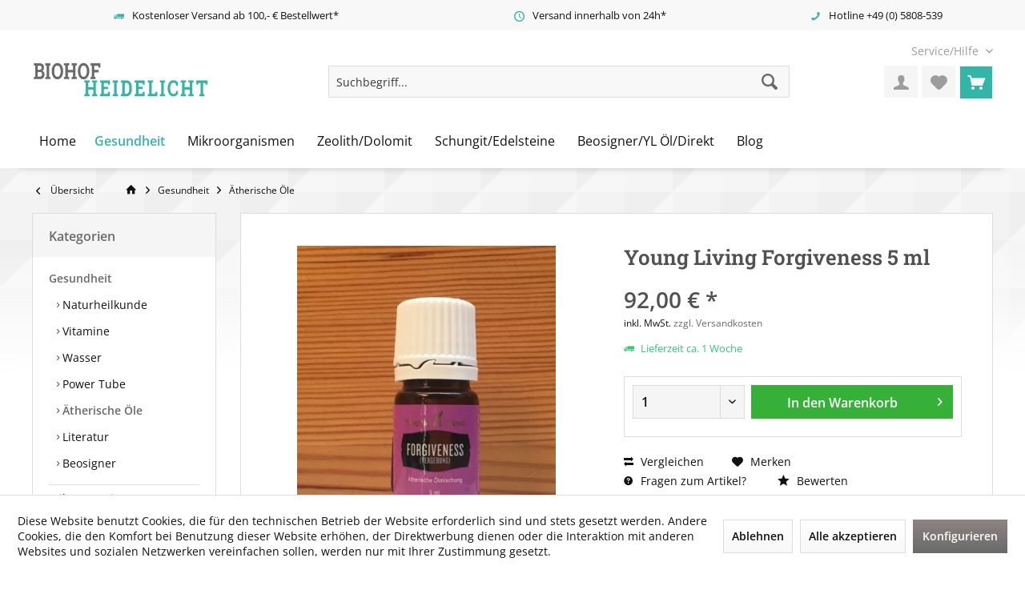

--- FILE ---
content_type: text/html; charset=UTF-8
request_url: https://www.biohof-heidelicht.de/gesundheit/aetherische-oele/125/young-living-forgiveness-5-ml
body_size: 15245
content:
<!DOCTYPE html> <html class="no-js" lang="de" itemscope="itemscope" itemtype="https://schema.org/WebPage"> <head> <meta charset="utf-8"> <meta name="author" content="" /> <meta name="robots" content="index,follow" /> <meta name="revisit-after" content="15 days" /> <meta name="keywords" content="Young Living, ätherisches Öl, Forgiveness, emotionale Blockaden" /> <meta name="description" content="Forgiveness ist eine besondere Zusammensetzung von ätherischen Ölen, die es uns leichter machen, schmerzhafte Erinnerungen loszulassen, über emotiona…" /> <meta property="og:type" content="product" /> <meta property="og:site_name" content="Biohof Heidelicht - Onlineshop" /> <meta property="og:url" content="https://www.biohof-heidelicht.de/gesundheit/aetherische-oele/125/young-living-forgiveness-5-ml" /> <meta property="og:title" content="Young Living Forgiveness 5 ml" /> <meta property="og:description" content="Young Living&amp;nbsp;Forgiveness 5 ml ätherische Ölmischung Forgiveness ist eine besondere Zusammensetzung von ätherischen Ölen, die es uns…" /> <meta property="og:image" content="https://www.biohof-heidelicht.de/media/image/b9/07/69/Forgiveness-5ml.jpg" /> <meta property="product:brand" content="Biohof Heidelicht" /> <meta property="product:price" content="92,00" /> <meta property="product:product_link" content="https://www.biohof-heidelicht.de/gesundheit/aetherische-oele/125/young-living-forgiveness-5-ml" /> <meta name="twitter:card" content="product" /> <meta name="twitter:site" content="Biohof Heidelicht - Onlineshop" /> <meta name="twitter:title" content="Young Living Forgiveness 5 ml" /> <meta name="twitter:description" content="Young Living&amp;nbsp;Forgiveness 5 ml ätherische Ölmischung Forgiveness ist eine besondere Zusammensetzung von ätherischen Ölen, die es uns…" /> <meta name="twitter:image" content="https://www.biohof-heidelicht.de/media/image/b9/07/69/Forgiveness-5ml.jpg" /> <meta itemprop="copyrightHolder" content="Biohof Heidelicht - Onlineshop" /> <meta itemprop="copyrightYear" content="2014" /> <meta itemprop="isFamilyFriendly" content="True" /> <meta itemprop="image" content="https://www.biohof-heidelicht.de/media/image/bb/ce/ff/logo.jpg" /> <meta name="viewport" content="width=device-width, initial-scale=1.0"> <meta name="mobile-web-app-capable" content="yes"> <meta name="apple-mobile-web-app-title" content="Biohof Heidelicht - Onlineshop"> <meta name="apple-mobile-web-app-capable" content="yes"> <meta name="apple-mobile-web-app-status-bar-style" content="default"> <link rel="apple-touch-icon-precomposed" href="/custom/plugins/TcinnBathTheme/Resources/Themes/Frontend/BathTheme/frontend/_public/src/img/_bath/favicon.png"> <link rel="shortcut icon" href="/custom/plugins/TcinnBathTheme/Resources/Themes/Frontend/BathTheme/frontend/_public/src/img/_bath/favicon.png"> <meta name="msapplication-navbutton-color" content="#6a6a6a" /> <meta name="application-name" content="Biohof Heidelicht - Onlineshop" /> <meta name="msapplication-starturl" content="https://www.biohof-heidelicht.de/" /> <meta name="msapplication-window" content="width=1024;height=768" /> <meta name="msapplication-TileImage" content="/custom/plugins/TcinnBathTheme/Resources/Themes/Frontend/BathTheme/frontend/_public/src/img/_bath/favicon.png"> <meta name="msapplication-TileColor" content="#6a6a6a"> <meta name="theme-color" content="#6a6a6a" /> <link rel="canonical" href="https://www.biohof-heidelicht.de/gesundheit/aetherische-oele/125/young-living-forgiveness-5-ml" /> <title itemprop="name">Young Living Forgiveness 5 ml | Ätherische Öle | Gesundheit | Biohof Heidelicht - Onlineshop</title> <link href="/web/cache/1703858666_63a9d5372a719a9dd165b0e5f1b16486.css" media="all" rel="stylesheet" type="text/css" /> </head> <body class="is--ctl-detail is--act-index tcinntheme themeware-bath layout-fullwidth-boxed gwfont2 headtyp-3 header-3 no-sticky" > <div data-paypalUnifiedMetaDataContainer="true" data-paypalUnifiedRestoreOrderNumberUrl="https://www.biohof-heidelicht.de/widgets/PaypalUnifiedOrderNumber/restoreOrderNumber" class="is--hidden"> </div> <div class="page-wrap"> <noscript class="noscript-main"> <div class="alert is--warning"> <div class="alert--icon"> <i class="icon--element icon--warning"></i> </div> <div class="alert--content"> Um Biohof&#x20;Heidelicht&#x20;-&#x20;Onlineshop in vollem Umfang nutzen zu k&ouml;nnen, empfehlen wir Ihnen Javascript in Ihrem Browser zu aktiveren. </div> </div> </noscript> <header class="header-main mobil-usp"> <div class="topbar--features"> <div> <div class="feature-1 b280 b478 b767 b1023 b1259"><i class="icon--truck"></i><span>Kostenloser Versand ab 100,- € Bestellwert*</span></div> <div class="feature-2 b767 b1023 b1259"><i class="icon--clock"></i><span>Versand innerhalb von 24h*</span></div> <div class="feature-4 b1259"><i class="icon--phone"></i><span>Hotline +49 (0) 5808-539</span></div> </div> </div> <div class="topbar top-bar no-link-text"> <div class="top-bar--navigation" role="menubar"> <div class="navigation--entry entry--service has--drop-down" role="menuitem" aria-haspopup="true" data-drop-down-menu="true"> <span class="service--display">Service/Hilfe</span> <ul class="service--list is--rounded" role="menu"> <li class="service--entry" role="menuitem"> <a class="service--link" href="javascript:openCookieConsentManager()" title="Cookie-Einstellungen" > Cookie-Einstellungen </a> </li> <li class="service--entry" role="menuitem"> <a class="service--link" href="https://www.biohof-heidelicht.de/registerFC/index/sValidation/H" title="Händler-Login" > Händler-Login </a> </li> <li class="service--entry" role="menuitem"> <a class="service--link" href="https://www.biohof-heidelicht.de/rechtliche-vorabinformationen" title="Rechtliche Vorabinformationen" > Rechtliche Vorabinformationen </a> </li> <li class="service--entry" role="menuitem"> <a class="service--link" href="https://www.biohof-heidelicht.de/ueber-uns" title="Über uns" > Über uns </a> </li> <li class="service--entry" role="menuitem"> <a class="service--link" href="https://www.biohof-heidelicht.de/hilfe-beratung-support" title="Hilfe, Beratung &amp; Support" > Hilfe, Beratung & Support </a> </li> <li class="service--entry" role="menuitem"> <a class="service--link" href="https://www.biohof-heidelicht.de/kontaktformular" title="Kontakt" target="_self"> Kontakt </a> </li> <li class="service--entry" role="menuitem"> <a class="service--link" href="https://www.biohof-heidelicht.de/versand-und-zahlungsbedingungen" title="Versand und Zahlungsbedingungen" > Versand und Zahlungsbedingungen </a> </li> <li class="service--entry" role="menuitem"> <a class="service--link" href="https://www.biohof-heidelicht.de/widerrufsrecht" title="Widerrufsrecht" > Widerrufsrecht </a> </li> <li class="service--entry" role="menuitem"> <a class="service--link" href="https://www.biohof-heidelicht.de/datenschutz" title="Datenschutz" > Datenschutz </a> </li> <li class="service--entry" role="menuitem"> <a class="service--link" href="https://www.biohof-heidelicht.de/agb" title="AGB" > AGB </a> </li> <li class="service--entry" role="menuitem"> <a class="service--link" href="https://www.biohof-heidelicht.de/impressum-und-rechtliches" title="Impressum und Rechtliches" > Impressum und Rechtliches </a> </li> </ul> </div> </div> <div class="header-container"> <div class="header-logo-and-suche"> <div class="logo hover-typ-1" role="banner"> <a class="logo--link" href="https://www.biohof-heidelicht.de/" title="Biohof Heidelicht - Onlineshop - zur Startseite wechseln"> <picture> <source srcset="https://www.biohof-heidelicht.de/media/image/bb/ce/ff/logo.jpg" media="(min-width: 78.75em)"> <source srcset="https://www.biohof-heidelicht.de/media/image/bb/ce/ff/logo.jpg" media="(min-width: 64em)"> <source srcset="https://www.biohof-heidelicht.de/media/image/bb/ce/ff/logo.jpg" media="(min-width: 48em)"> <img srcset="https://www.biohof-heidelicht.de/media/image/bb/ce/ff/logo.jpg" alt="Biohof Heidelicht - Onlineshop - zur Startseite wechseln" title="Biohof Heidelicht - Onlineshop - zur Startseite wechseln"/> </picture> </a> </div> </div> <div id="header--searchform" data-search="true" aria-haspopup="true"> <form action="/search" method="get" class="main-search--form"> <input type="search" name="sSearch" class="main-search--field" autocomplete="off" autocapitalize="off" placeholder="Suchbegriff..." maxlength="30" /> <button type="submit" class="main-search--button"> <i class="icon--search"></i> <span class="main-search--text"></span> </button> <div class="form--ajax-loader">&nbsp;</div> </form> <div class="main-search--results"></div> </div> <div class="notepad-and-cart top-bar--navigation"> <div class="navigation--entry entry--cart" role="menuitem"> <a class="is--icon-left cart--link titletooltip" href="https://www.biohof-heidelicht.de/checkout/cart" title="Warenkorb"> <i class="icon--basket"></i> <span class="cart--display"> Warenkorb </span> <span class="badge is--minimal cart--quantity is--hidden">0</span> </a> <div class="ajax-loader">&nbsp;</div> </div> <div class="navigation--entry entry--notepad" role="menuitem"> <a href="https://www.biohof-heidelicht.de/note" title="Merkzettel"> <i class="icon--heart"></i> <span class="notepad--name"> Merkzettel </span> </a> </div> <div id="useraccountmenu" title="Kundenkonto" class="navigation--entry account-dropdown has--drop-down" role="menuitem" data-offcanvas="true" data-offcanvasselector=".account-dropdown-container"> <span class="account--display"> <i class="icon--account"></i> <span class="name--account">Mein Konto</span> </span> <div class="account-dropdown-container"> <div class="entry--close-off-canvas"> <a href="#close-account-menu" class="account--close-off-canvas" title="Menü schließen"> Menü schließen <i class="icon--arrow-right"></i> </a> </div> <span>Kundenkonto</span> <a href="https://www.biohof-heidelicht.de/account" title="Mein Konto" class="anmelden--button btn is--primary service--link">Anmelden</a> <div class="registrieren-container">oder <a href="https://www.biohof-heidelicht.de/account" title="Mein Konto" class="service--link">registrieren</a></div> <div class="infotext-container">Nach der Anmeldung, können Sie hier auf Ihren Kundenbereich zugreifen.</div> </div> </div> <div class="navigation--entry entry--compare is--hidden" role="menuitem" aria-haspopup="true" data-drop-down-menu="true"> <div> </div> </div> </div> <div class="navigation--entry entry--menu-left" role="menuitem"> <a class="entry--link entry--trigger is--icon-left" href="#offcanvas--left" data-offcanvas="true" data-offCanvasSelector=".sidebar-main"> <i class="icon--menu"></i> <span class="menu--name">Menü</span> </a> </div> </div> </div> <div class="headbar"> <nav class="navigation-main hide-kategorie-button hover-typ-2 font-family-primary" data-tc-menu-headline="false" data-tc-menu-text="false"> <div data-menu-scroller="true" data-listSelector=".navigation--list.container" data-viewPortSelector=".navigation--list-wrapper" data-stickyMenu="true" data-stickyMenuTablet="0" data-stickyMenuPhone="0" data-stickyMenuPosition="400" data-stickyMenuDuration="300" > <div class="navigation--list-wrapper"> <ul class="navigation--list container" role="menubar" itemscope="itemscope" itemtype="https://schema.org/SiteNavigationElement"> <li class="navigation--entry is--home role="menuitem"> <a class="navigation--link is--first" href="https://www.biohof-heidelicht.de/" title="Home" itemprop="url"> <span itemprop="name">Home</span> </a> </li><li class="navigation--entry is--active" role="menuitem"><a class="navigation--link is--active" href="https://www.biohof-heidelicht.de/gesundheit/" title="Gesundheit" aria-label="Gesundheit" itemprop="url"><span itemprop="name">Gesundheit</span></a></li><li class="navigation--entry" role="menuitem"><a class="navigation--link" href="https://www.biohof-heidelicht.de/mikroorganismen/" title="Mikroorganismen" aria-label="Mikroorganismen" itemprop="url"><span itemprop="name">Mikroorganismen</span></a></li><li class="navigation--entry" role="menuitem"><a class="navigation--link" href="https://www.biohof-heidelicht.de/zeolithdolomit/" title="Zeolith/Dolomit" aria-label="Zeolith/Dolomit" itemprop="url"><span itemprop="name">Zeolith/Dolomit</span></a></li><li class="navigation--entry" role="menuitem"><a class="navigation--link" href="https://www.biohof-heidelicht.de/schungitedelsteine/" title="Schungit/Edelsteine" aria-label="Schungit/Edelsteine" itemprop="url"><span itemprop="name">Schungit/Edelsteine</span></a></li><li class="navigation--entry" role="menuitem"><a class="navigation--link" href="https://www.biohof-heidelicht.de/beosigneryl-oeldirekt/" title="Beosigner/YL Öl/Direkt" aria-label="Beosigner/YL Öl/Direkt" itemprop="url"><span itemprop="name">Beosigner/YL Öl/Direkt</span></a></li><li class="navigation--entry" role="menuitem"><a class="navigation--link" href="https://www.biohof-heidelicht.de/blog/" title="Blog" aria-label="Blog" itemprop="url"><span itemprop="name">Blog</span></a></li> </ul> </div> <div class="advanced-menu" data-advanced-menu="true" data-hoverDelay="0"> <div class="menu--container"> <div class="button-container"> <a href="https://www.biohof-heidelicht.de/gesundheit/" class="button--category" aria-label="Zur Kategorie Gesundheit" title="Zur Kategorie Gesundheit"> <i class="icon--arrow-right"></i> Zur Kategorie Gesundheit </a> <span class="button--close"> <i class="icon--cross"></i> </span> </div> <div class="content--wrapper has--content has--teaser"> <ul class="menu--list menu--level-0 columns--2" style="width: 50%;"> <li class="menu--list-item item--level-0" style="width: 100%"> <a href="https://www.biohof-heidelicht.de/gesundheit/naturheilkunde/" class="menu--list-item-link" aria-label="Naturheilkunde" title="Naturheilkunde">Naturheilkunde</a> </li> <li class="menu--list-item item--level-0" style="width: 100%"> <a href="https://www.biohof-heidelicht.de/gesundheit/vitamine/" class="menu--list-item-link" aria-label="Vitamine" title="Vitamine">Vitamine</a> </li> <li class="menu--list-item item--level-0" style="width: 100%"> <a href="https://www.biohof-heidelicht.de/gesundheit/wasser/" class="menu--list-item-link" aria-label="Wasser" title="Wasser">Wasser</a> </li> <li class="menu--list-item item--level-0" style="width: 100%"> <a href="https://www.biohof-heidelicht.de/gesundheit/power-tube/" class="menu--list-item-link" aria-label="Power Tube" title="Power Tube">Power Tube</a> </li> <li class="menu--list-item item--level-0" style="width: 100%"> <a href="https://www.biohof-heidelicht.de/gesundheit/aetherische-oele/" class="menu--list-item-link" aria-label="Ätherische Öle" title="Ätherische Öle">Ätherische Öle</a> </li> <li class="menu--list-item item--level-0" style="width: 100%"> <a href="https://www.biohof-heidelicht.de/gesundheit/literatur/" class="menu--list-item-link" aria-label="Literatur" title="Literatur">Literatur</a> </li> <li class="menu--list-item item--level-0" style="width: 100%"> <a href="https://www.biohof-heidelicht.de/gesundheit/beosigner/" class="menu--list-item-link" aria-label="Beosigner" title="Beosigner">Beosigner</a> </li> </ul> <div class="menu--delimiter" style="right: 50%;"></div> <div class="menu--teaser" style="width: 50%;"> <a href="https://www.biohof-heidelicht.de/gesundheit/" aria-label="Zur Kategorie Gesundheit" title="Zur Kategorie Gesundheit" class="teaser--image" style="background-image: url(https://www.biohof-heidelicht.de/media/image/64/56/50/Gesundheit185yYwnM1wG7WG.jpg);"></a> </div> </div> </div> <div class="menu--container"> <div class="button-container"> <a href="https://www.biohof-heidelicht.de/mikroorganismen/" class="button--category" aria-label="Zur Kategorie Mikroorganismen" title="Zur Kategorie Mikroorganismen"> <i class="icon--arrow-right"></i> Zur Kategorie Mikroorganismen </a> <span class="button--close"> <i class="icon--cross"></i> </span> </div> <div class="content--wrapper has--teaser"> <div class="menu--teaser" style="width: 100%;"> <div class="teaser--headline">Mikroorganismen</div> <div class="teaser--text"> Effektive Mikroorganismen &nbsp; <a class="teaser--text-link" href="https://www.biohof-heidelicht.de/mikroorganismen/" aria-label="mehr erfahren" title="mehr erfahren"> mehr erfahren </a> </div> </div> </div> </div> <div class="menu--container"> <div class="button-container"> <a href="https://www.biohof-heidelicht.de/zeolithdolomit/" class="button--category" aria-label="Zur Kategorie Zeolith/Dolomit" title="Zur Kategorie Zeolith/Dolomit"> <i class="icon--arrow-right"></i> Zur Kategorie Zeolith/Dolomit </a> <span class="button--close"> <i class="icon--cross"></i> </span> </div> </div> <div class="menu--container"> <div class="button-container"> <a href="https://www.biohof-heidelicht.de/schungitedelsteine/" class="button--category" aria-label="Zur Kategorie Schungit/Edelsteine" title="Zur Kategorie Schungit/Edelsteine"> <i class="icon--arrow-right"></i> Zur Kategorie Schungit/Edelsteine </a> <span class="button--close"> <i class="icon--cross"></i> </span> </div> <div class="content--wrapper has--content has--teaser"> <ul class="menu--list menu--level-0 columns--2" style="width: 50%;"> <li class="menu--list-item item--level-0" style="width: 100%"> <a href="https://www.biohof-heidelicht.de/schungitedelsteine/schungit/" class="menu--list-item-link" aria-label="Schungit" title="Schungit">Schungit</a> </li> <li class="menu--list-item item--level-0" style="width: 100%"> <a href="https://www.biohof-heidelicht.de/schungitedelsteine/ketten/" class="menu--list-item-link" aria-label="Ketten" title="Ketten">Ketten</a> </li> <li class="menu--list-item item--level-0" style="width: 100%"> <a href="https://www.biohof-heidelicht.de/schungitedelsteine/friedensstein/" class="menu--list-item-link" aria-label="Friedensstein" title="Friedensstein">Friedensstein</a> </li> <li class="menu--list-item item--level-0" style="width: 100%"> <a href="https://www.biohof-heidelicht.de/schungitedelsteine/edelsteine/" class="menu--list-item-link" aria-label="Edelsteine" title="Edelsteine">Edelsteine</a> </li> </ul> <div class="menu--delimiter" style="right: 50%;"></div> <div class="menu--teaser" style="width: 50%;"> <a href="https://www.biohof-heidelicht.de/schungitedelsteine/" aria-label="Zur Kategorie Schungit/Edelsteine" title="Zur Kategorie Schungit/Edelsteine" class="teaser--image" style="background-image: url(https://www.biohof-heidelicht.de/media/image/0d/6e/b6/Steine.jpg);"></a> </div> </div> </div> <div class="menu--container"> <div class="button-container"> <a href="https://www.biohof-heidelicht.de/beosigneryl-oeldirekt/" class="button--category" aria-label="Zur Kategorie Beosigner/YL Öl/Direkt" title="Zur Kategorie Beosigner/YL Öl/Direkt"> <i class="icon--arrow-right"></i> Zur Kategorie Beosigner/YL Öl/Direkt </a> <span class="button--close"> <i class="icon--cross"></i> </span> </div> <div class="content--wrapper has--content has--teaser"> <ul class="menu--list menu--level-0 columns--2" style="width: 50%;"> <li class="menu--list-item item--level-0" style="width: 100%"> <a href="https://www.biohof-heidelicht.de/beosigneryl-oeldirekt/basisches-wasser/" class="menu--list-item-link" aria-label="Basisches Wasser" title="Basisches Wasser">Basisches Wasser</a> </li> <li class="menu--list-item item--level-0" style="width: 100%"> <a href="https://www.biohof-heidelicht.de/beosigneryl-oeldirekt/young-living-lifestyle/" class="menu--list-item-link" aria-label="Young Living - Lifestyle" title="Young Living - Lifestyle">Young Living - Lifestyle</a> </li> <li class="menu--list-item item--level-0" style="width: 100%"> <a href="https://www.biohof-heidelicht.de/beosigneryl-oeldirekt/beosigner/" class="menu--list-item-link" aria-label="Beosigner" title="Beosigner">Beosigner</a> </li> </ul> <div class="menu--delimiter" style="right: 50%;"></div> <div class="menu--teaser" style="width: 50%;"> <div class="teaser--text"> Beosigner Informationen zum Beosigner gibt es hier https://harald.mueller.vitarights-partner.de &nbsp; &nbsp; &nbsp; Young Living Hier geht es zum Direktverkauf zu besonders günstigen Preisen Tragen Sie sich unter... <a class="teaser--text-link" href="https://www.biohof-heidelicht.de/beosigneryl-oeldirekt/" aria-label="mehr erfahren" title="mehr erfahren"> mehr erfahren </a> </div> </div> </div> </div> <div class="menu--container"> <div class="button-container"> <a href="https://www.biohof-heidelicht.de/blog/" class="button--category" aria-label="Zur Kategorie Blog" title="Zur Kategorie Blog"> <i class="icon--arrow-right"></i> Zur Kategorie Blog </a> <span class="button--close"> <i class="icon--cross"></i> </span> </div> <div class="content--wrapper has--content"> <ul class="menu--list menu--level-0 columns--4" style="width: 100%;"> <li class="menu--list-item item--level-0" style="width: 100%"> <a href="https://www.biohof-heidelicht.de/blog/rezepte-von-ingrid-hahn-mueller/" class="menu--list-item-link" aria-label="Rezepte von Ingrid Hahn-Müller" title="Rezepte von Ingrid Hahn-Müller">Rezepte von Ingrid Hahn-Müller</a> </li> </ul> </div> </div> </div> </div> </nav> </div> </header> <div class="container--ajax-cart off-canvas-90" data-collapse-cart="true" data-displayMode="offcanvas"></div> <nav class="content--breadcrumb block"> <div> <a class="breadcrumb--button breadcrumb--link" href="https://www.biohof-heidelicht.de/gesundheit/aetherische-oele/" title="Übersicht"> <i class="icon--arrow-left"></i> <span class="breadcrumb--title">Übersicht</span> </a> <ul class="breadcrumb--list" role="menu" itemscope itemtype="https://schema.org/BreadcrumbList"> <li class="breadcrumb--entry"> <a class="breadcrumb--icon" href="https://www.biohof-heidelicht.de/"><i class="icon--house"></i></a> </li> <li class="breadcrumb--separator"> <i class="icon--arrow-right"></i> </li> <li role="menuitem" class="breadcrumb--entry" itemprop="itemListElement" itemscope itemtype="https://schema.org/ListItem"> <a class="breadcrumb--link" href="https://www.biohof-heidelicht.de/gesundheit/" title="Gesundheit" itemprop="item"> <link itemprop="url" href="https://www.biohof-heidelicht.de/gesundheit/" /> <span class="breadcrumb--title" itemprop="name">Gesundheit</span> </a> <meta itemprop="position" content="0" /> </li> <li role="none" class="breadcrumb--separator"> <i class="icon--arrow-right"></i> </li> <li role="menuitem" class="breadcrumb--entry is--active" itemprop="itemListElement" itemscope itemtype="https://schema.org/ListItem"> <a class="breadcrumb--link" href="https://www.biohof-heidelicht.de/gesundheit/aetherische-oele/" title="Ätherische Öle" itemprop="item"> <link itemprop="url" href="https://www.biohof-heidelicht.de/gesundheit/aetherische-oele/" /> <span class="breadcrumb--title" itemprop="name">Ätherische Öle</span> </a> <meta itemprop="position" content="1" /> </li> </ul> </div> </nav> <section class="content-main container block-group"> <nav class="product--navigation"> <a href="#" class="navigation--link link--prev"> <div class="link--prev-button"> <span class="link--prev-inner">Zurück</span> </div> <div class="image--wrapper"> <div class="image--container"></div> </div> </a> <a href="#" class="navigation--link link--next"> <div class="link--next-button"> <span class="link--next-inner">Vor</span> </div> <div class="image--wrapper"> <div class="image--container"></div> </div> </a> </nav> <div class="content-main--inner"> <div id='cookie-consent' class='off-canvas is--left block-transition' data-cookie-consent-manager='true' data-cookieTimeout='60'> <div class='cookie-consent--header cookie-consent--close'> Cookie-Einstellungen <i class="icon--arrow-right"></i> </div> <div class='cookie-consent--description'> Diese Website benutzt Cookies, die für den technischen Betrieb der Website erforderlich sind und stets gesetzt werden. Andere Cookies, die den Komfort bei Benutzung dieser Website erhöhen, der Direktwerbung dienen oder die Interaktion mit anderen Websites und sozialen Netzwerken vereinfachen sollen, werden nur mit Ihrer Zustimmung gesetzt. </div> <div class='cookie-consent--configuration'> <div class='cookie-consent--configuration-header'> <div class='cookie-consent--configuration-header-text'>Konfiguration</div> </div> <div class='cookie-consent--configuration-main'> <div class='cookie-consent--group'> <input type="hidden" class="cookie-consent--group-name" value="technical" /> <label class="cookie-consent--group-state cookie-consent--state-input cookie-consent--required"> <input type="checkbox" name="technical-state" class="cookie-consent--group-state-input" disabled="disabled" checked="checked"/> <span class="cookie-consent--state-input-element"></span> </label> <div class='cookie-consent--group-title' data-collapse-panel='true' data-contentSiblingSelector=".cookie-consent--group-container"> <div class="cookie-consent--group-title-label cookie-consent--state-label"> Technisch erforderlich </div> <span class="cookie-consent--group-arrow is-icon--right"> <i class="icon--arrow-right"></i> </span> </div> <div class='cookie-consent--group-container'> <div class='cookie-consent--group-description'> Diese Cookies sind für die Grundfunktionen des Shops notwendig. </div> <div class='cookie-consent--cookies-container'> <div class='cookie-consent--cookie'> <input type="hidden" class="cookie-consent--cookie-name" value="cookieDeclined" /> <label class="cookie-consent--cookie-state cookie-consent--state-input cookie-consent--required"> <input type="checkbox" name="cookieDeclined-state" class="cookie-consent--cookie-state-input" disabled="disabled" checked="checked" /> <span class="cookie-consent--state-input-element"></span> </label> <div class='cookie--label cookie-consent--state-label'> "Alle Cookies ablehnen" Cookie </div> </div> <div class='cookie-consent--cookie'> <input type="hidden" class="cookie-consent--cookie-name" value="allowCookie" /> <label class="cookie-consent--cookie-state cookie-consent--state-input cookie-consent--required"> <input type="checkbox" name="allowCookie-state" class="cookie-consent--cookie-state-input" disabled="disabled" checked="checked" /> <span class="cookie-consent--state-input-element"></span> </label> <div class='cookie--label cookie-consent--state-label'> "Alle Cookies annehmen" Cookie </div> </div> <div class='cookie-consent--cookie'> <input type="hidden" class="cookie-consent--cookie-name" value="shop" /> <label class="cookie-consent--cookie-state cookie-consent--state-input cookie-consent--required"> <input type="checkbox" name="shop-state" class="cookie-consent--cookie-state-input" disabled="disabled" checked="checked" /> <span class="cookie-consent--state-input-element"></span> </label> <div class='cookie--label cookie-consent--state-label'> Ausgewählter Shop </div> </div> <div class='cookie-consent--cookie'> <input type="hidden" class="cookie-consent--cookie-name" value="csrf_token" /> <label class="cookie-consent--cookie-state cookie-consent--state-input cookie-consent--required"> <input type="checkbox" name="csrf_token-state" class="cookie-consent--cookie-state-input" disabled="disabled" checked="checked" /> <span class="cookie-consent--state-input-element"></span> </label> <div class='cookie--label cookie-consent--state-label'> CSRF-Token </div> </div> <div class='cookie-consent--cookie'> <input type="hidden" class="cookie-consent--cookie-name" value="cookiePreferences" /> <label class="cookie-consent--cookie-state cookie-consent--state-input cookie-consent--required"> <input type="checkbox" name="cookiePreferences-state" class="cookie-consent--cookie-state-input" disabled="disabled" checked="checked" /> <span class="cookie-consent--state-input-element"></span> </label> <div class='cookie--label cookie-consent--state-label'> Cookie-Einstellungen </div> </div> <div class='cookie-consent--cookie'> <input type="hidden" class="cookie-consent--cookie-name" value="x-cache-context-hash" /> <label class="cookie-consent--cookie-state cookie-consent--state-input cookie-consent--required"> <input type="checkbox" name="x-cache-context-hash-state" class="cookie-consent--cookie-state-input" disabled="disabled" checked="checked" /> <span class="cookie-consent--state-input-element"></span> </label> <div class='cookie--label cookie-consent--state-label'> Individuelle Preise </div> </div> <div class='cookie-consent--cookie'> <input type="hidden" class="cookie-consent--cookie-name" value="slt" /> <label class="cookie-consent--cookie-state cookie-consent--state-input cookie-consent--required"> <input type="checkbox" name="slt-state" class="cookie-consent--cookie-state-input" disabled="disabled" checked="checked" /> <span class="cookie-consent--state-input-element"></span> </label> <div class='cookie--label cookie-consent--state-label'> Kunden-Wiedererkennung </div> </div> <div class='cookie-consent--cookie'> <input type="hidden" class="cookie-consent--cookie-name" value="nocache" /> <label class="cookie-consent--cookie-state cookie-consent--state-input cookie-consent--required"> <input type="checkbox" name="nocache-state" class="cookie-consent--cookie-state-input" disabled="disabled" checked="checked" /> <span class="cookie-consent--state-input-element"></span> </label> <div class='cookie--label cookie-consent--state-label'> Kundenspezifisches Caching </div> </div> <div class='cookie-consent--cookie'> <input type="hidden" class="cookie-consent--cookie-name" value="paypal-cookies" /> <label class="cookie-consent--cookie-state cookie-consent--state-input cookie-consent--required"> <input type="checkbox" name="paypal-cookies-state" class="cookie-consent--cookie-state-input" disabled="disabled" checked="checked" /> <span class="cookie-consent--state-input-element"></span> </label> <div class='cookie--label cookie-consent--state-label'> PayPal-Zahlungen </div> </div> <div class='cookie-consent--cookie'> <input type="hidden" class="cookie-consent--cookie-name" value="session" /> <label class="cookie-consent--cookie-state cookie-consent--state-input cookie-consent--required"> <input type="checkbox" name="session-state" class="cookie-consent--cookie-state-input" disabled="disabled" checked="checked" /> <span class="cookie-consent--state-input-element"></span> </label> <div class='cookie--label cookie-consent--state-label'> Session </div> </div> <div class='cookie-consent--cookie'> <input type="hidden" class="cookie-consent--cookie-name" value="currency" /> <label class="cookie-consent--cookie-state cookie-consent--state-input cookie-consent--required"> <input type="checkbox" name="currency-state" class="cookie-consent--cookie-state-input" disabled="disabled" checked="checked" /> <span class="cookie-consent--state-input-element"></span> </label> <div class='cookie--label cookie-consent--state-label'> Währungswechsel </div> </div> </div> </div> </div> <div class='cookie-consent--group'> <input type="hidden" class="cookie-consent--group-name" value="comfort" /> <label class="cookie-consent--group-state cookie-consent--state-input"> <input type="checkbox" name="comfort-state" class="cookie-consent--group-state-input"/> <span class="cookie-consent--state-input-element"></span> </label> <div class='cookie-consent--group-title' data-collapse-panel='true' data-contentSiblingSelector=".cookie-consent--group-container"> <div class="cookie-consent--group-title-label cookie-consent--state-label"> Komfortfunktionen </div> <span class="cookie-consent--group-arrow is-icon--right"> <i class="icon--arrow-right"></i> </span> </div> <div class='cookie-consent--group-container'> <div class='cookie-consent--group-description'> Diese Cookies werden genutzt um das Einkaufserlebnis noch ansprechender zu gestalten, beispielsweise für die Wiedererkennung des Besuchers. </div> <div class='cookie-consent--cookies-container'> <div class='cookie-consent--cookie'> <input type="hidden" class="cookie-consent--cookie-name" value="sUniqueID" /> <label class="cookie-consent--cookie-state cookie-consent--state-input"> <input type="checkbox" name="sUniqueID-state" class="cookie-consent--cookie-state-input" /> <span class="cookie-consent--state-input-element"></span> </label> <div class='cookie--label cookie-consent--state-label'> Merkzettel </div> </div> </div> </div> </div> <div class='cookie-consent--group'> <input type="hidden" class="cookie-consent--group-name" value="statistics" /> <label class="cookie-consent--group-state cookie-consent--state-input"> <input type="checkbox" name="statistics-state" class="cookie-consent--group-state-input"/> <span class="cookie-consent--state-input-element"></span> </label> <div class='cookie-consent--group-title' data-collapse-panel='true' data-contentSiblingSelector=".cookie-consent--group-container"> <div class="cookie-consent--group-title-label cookie-consent--state-label"> Statistik & Tracking </div> <span class="cookie-consent--group-arrow is-icon--right"> <i class="icon--arrow-right"></i> </span> </div> <div class='cookie-consent--group-container'> <div class='cookie-consent--cookies-container'> <div class='cookie-consent--cookie'> <input type="hidden" class="cookie-consent--cookie-name" value="x-ua-device" /> <label class="cookie-consent--cookie-state cookie-consent--state-input"> <input type="checkbox" name="x-ua-device-state" class="cookie-consent--cookie-state-input" /> <span class="cookie-consent--state-input-element"></span> </label> <div class='cookie--label cookie-consent--state-label'> Endgeräteerkennung </div> </div> <div class='cookie-consent--cookie'> <input type="hidden" class="cookie-consent--cookie-name" value="partner" /> <label class="cookie-consent--cookie-state cookie-consent--state-input"> <input type="checkbox" name="partner-state" class="cookie-consent--cookie-state-input" /> <span class="cookie-consent--state-input-element"></span> </label> <div class='cookie--label cookie-consent--state-label'> Partnerprogramm </div> </div> </div> </div> </div> </div> </div> <div class="cookie-consent--save"> <input class="cookie-consent--save-button btn is--primary" type="button" value="Einstellungen speichern" /> </div> </div> <aside class="sidebar-left lb-header-colored" data-nsin="0" data-nsbl="1" data-nsno="1" data-nsde="1" data-nsli="1" data-nsse="1" data-nsre="1" data-nsca="0" data-nsac="1" data-nscu="1" data-nspw="1" data-nsne="1" data-nsfo="1" data-nssm="1" data-nsad="1" data-tnsin="0" data-tnsbl="1" data-tnsno="0" data-tnsde="1" data-tnsli="1" data-tnsse="1" data-tnsre="0" data-tnsca="0" data-tnsac="1" data-tnscu="1" data-tnspw="1" data-tnsne="1" data-tnsfo="1" data-tnssm="1" data-tnsad="1" > <div class="sidebar-main off-canvas off-canvas-90"> <div class="navigation--entry entry--close-off-canvas"> <a href="#close-categories-menu" title="Menü schließen" class="navigation--link"> <i class="icon--cross"></i> </a> </div> <div class="navigation--smartphone"> <ul class="navigation--list "> <div class="mobile--switches"> </div> </ul> </div> <div class="sidebar--categories-wrapper" data-subcategory-nav="true" data-mainCategoryId="25" data-categoryId="20" data-fetchUrl="/widgets/listing/getCategory/categoryId/20"> <div class="categories--headline navigation--headline"> Kategorien </div> <div class="sidebar--categories-navigation"> <ul class="sidebar--navigation categories--navigation navigation--list is--drop-down is--level0 is--rounded" role="menu"> <li class="navigation--entry is--active has--sub-categories has--sub-children" role="menuitem"> <a class="navigation--link is--active has--sub-categories link--go-forward" href="https://www.biohof-heidelicht.de/gesundheit/" data-categoryId="32" data-fetchUrl="/widgets/listing/getCategory/categoryId/32" title="Gesundheit" > Gesundheit <span class="is--icon-right"> <i class="icon--arrow-right"></i> </span> </a> <ul class="sidebar--navigation categories--navigation navigation--list is--level1 is--rounded" role="menu"> <li class="navigation--entry" role="menuitem"> <a class="navigation--link" href="https://www.biohof-heidelicht.de/gesundheit/naturheilkunde/" data-categoryId="33" data-fetchUrl="/widgets/listing/getCategory/categoryId/33" title="Naturheilkunde" > Naturheilkunde </a> </li> <li class="navigation--entry" role="menuitem"> <a class="navigation--link" href="https://www.biohof-heidelicht.de/gesundheit/vitamine/" data-categoryId="24" data-fetchUrl="/widgets/listing/getCategory/categoryId/24" title="Vitamine" > Vitamine </a> </li> <li class="navigation--entry" role="menuitem"> <a class="navigation--link" href="https://www.biohof-heidelicht.de/gesundheit/wasser/" data-categoryId="23" data-fetchUrl="/widgets/listing/getCategory/categoryId/23" title="Wasser" > Wasser </a> </li> <li class="navigation--entry" role="menuitem"> <a class="navigation--link" href="https://www.biohof-heidelicht.de/gesundheit/power-tube/" data-categoryId="21" data-fetchUrl="/widgets/listing/getCategory/categoryId/21" title="Power Tube" > Power Tube </a> </li> <li class="navigation--entry is--active" role="menuitem"> <a class="navigation--link is--active" href="https://www.biohof-heidelicht.de/gesundheit/aetherische-oele/" data-categoryId="20" data-fetchUrl="/widgets/listing/getCategory/categoryId/20" title="Ätherische Öle" > Ätherische Öle </a> </li> <li class="navigation--entry" role="menuitem"> <a class="navigation--link" href="https://www.biohof-heidelicht.de/gesundheit/literatur/" data-categoryId="16" data-fetchUrl="/widgets/listing/getCategory/categoryId/16" title="Literatur" > Literatur </a> </li> <li class="navigation--entry" role="menuitem"> <a class="navigation--link" href="https://www.biohof-heidelicht.de/gesundheit/beosigner/" data-categoryId="55" data-fetchUrl="/widgets/listing/getCategory/categoryId/55" title="Beosigner" > Beosigner </a> </li> </ul> </li> <li class="navigation--entry" role="menuitem"> <a class="navigation--link" href="https://www.biohof-heidelicht.de/mikroorganismen/" data-categoryId="13" data-fetchUrl="/widgets/listing/getCategory/categoryId/13" title="Mikroorganismen" > Mikroorganismen </a> </li> <li class="navigation--entry" role="menuitem"> <a class="navigation--link" href="https://www.biohof-heidelicht.de/zeolithdolomit/" data-categoryId="18" data-fetchUrl="/widgets/listing/getCategory/categoryId/18" title="Zeolith/Dolomit" > Zeolith/Dolomit </a> </li> <li class="navigation--entry has--sub-children" role="menuitem"> <a class="navigation--link link--go-forward" href="https://www.biohof-heidelicht.de/schungitedelsteine/" data-categoryId="34" data-fetchUrl="/widgets/listing/getCategory/categoryId/34" title="Schungit/Edelsteine" > Schungit/Edelsteine <span class="is--icon-right"> <i class="icon--arrow-right"></i> </span> </a> </li> <li class="navigation--entry has--sub-children" role="menuitem"> <a class="navigation--link link--go-forward" href="https://www.biohof-heidelicht.de/beosigneryl-oeldirekt/" data-categoryId="44" data-fetchUrl="/widgets/listing/getCategory/categoryId/44" title="Beosigner/YL Öl/Direkt" > Beosigner/YL Öl/Direkt <span class="is--icon-right"> <i class="icon--arrow-right"></i> </span> </a> </li> <li class="navigation--entry has--sub-children" role="menuitem"> <a class="navigation--link link--go-forward" href="https://www.biohof-heidelicht.de/blog/" data-categoryId="37" data-fetchUrl="/widgets/listing/getCategory/categoryId/37" title="Blog" > Blog <span class="is--icon-right"> <i class="icon--arrow-right"></i> </span> </a> </li> </ul> </div> </div> <div class="sites-navigation show-for-mobil"> <div class="shop-sites--container is--rounded"> <div class="shop-sites--headline navigation--headline"> Informationen </div> <ul class="shop-sites--navigation sidebar--navigation navigation--list is--drop-down is--level0" role="menu"> <li class="navigation--entry" role="menuitem"> <a class="navigation--link" href="javascript:openCookieConsentManager()" title="Cookie-Einstellungen" data-categoryId="46" data-fetchUrl="/widgets/listing/getCustomPage/pageId/46" > Cookie-Einstellungen </a> </li> <li class="navigation--entry" role="menuitem"> <a class="navigation--link" href="https://www.biohof-heidelicht.de/registerFC/index/sValidation/H" title="Händler-Login" data-categoryId="21" data-fetchUrl="/widgets/listing/getCustomPage/pageId/21" > Händler-Login </a> </li> <li class="navigation--entry" role="menuitem"> <a class="navigation--link" href="https://www.biohof-heidelicht.de/rechtliche-vorabinformationen" title="Rechtliche Vorabinformationen" data-categoryId="43" data-fetchUrl="/widgets/listing/getCustomPage/pageId/43" > Rechtliche Vorabinformationen </a> </li> <li class="navigation--entry" role="menuitem"> <a class="navigation--link" href="https://www.biohof-heidelicht.de/ueber-uns" title="Über uns" data-categoryId="9" data-fetchUrl="/widgets/listing/getCustomPage/pageId/9" > Über uns </a> </li> <li class="navigation--entry" role="menuitem"> <a class="navigation--link" href="https://www.biohof-heidelicht.de/hilfe-beratung-support" title="Hilfe, Beratung &amp; Support" data-categoryId="2" data-fetchUrl="/widgets/listing/getCustomPage/pageId/2" > Hilfe, Beratung & Support </a> </li> <li class="navigation--entry" role="menuitem"> <a class="navigation--link" href="https://www.biohof-heidelicht.de/kontaktformular" title="Kontakt" data-categoryId="1" data-fetchUrl="/widgets/listing/getCustomPage/pageId/1" target="_self"> Kontakt </a> </li> <li class="navigation--entry" role="menuitem"> <a class="navigation--link" href="https://www.biohof-heidelicht.de/versand-und-zahlungsbedingungen" title="Versand und Zahlungsbedingungen" data-categoryId="6" data-fetchUrl="/widgets/listing/getCustomPage/pageId/6" > Versand und Zahlungsbedingungen </a> </li> <li class="navigation--entry" role="menuitem"> <a class="navigation--link" href="https://www.biohof-heidelicht.de/widerrufsrecht" title="Widerrufsrecht" data-categoryId="8" data-fetchUrl="/widgets/listing/getCustomPage/pageId/8" > Widerrufsrecht </a> </li> <li class="navigation--entry" role="menuitem"> <a class="navigation--link" href="https://www.biohof-heidelicht.de/datenschutz" title="Datenschutz" data-categoryId="7" data-fetchUrl="/widgets/listing/getCustomPage/pageId/7" > Datenschutz </a> </li> <li class="navigation--entry" role="menuitem"> <a class="navigation--link" href="https://www.biohof-heidelicht.de/agb" title="AGB" data-categoryId="4" data-fetchUrl="/widgets/listing/getCustomPage/pageId/4" > AGB </a> </li> <li class="navigation--entry" role="menuitem"> <a class="navigation--link" href="https://www.biohof-heidelicht.de/impressum-und-rechtliches" title="Impressum und Rechtliches" data-categoryId="3" data-fetchUrl="/widgets/listing/getCustomPage/pageId/3" > Impressum und Rechtliches </a> </li> </ul> </div> </div> <div class="lb-element-unten show-for-mobil"><div class="shop-sites--container is--rounded"> <div class="navigation--headline">HTML-Box</div> <p>Hier können Sie <strong>individuellen HTML-Code, Bilder, etc.</strong> hinterlegen.</p> <p>Alternativ können Sie diese Box unter Theme <strong>Konfiguration =&gt; Layout =&gt; Leftbar =&gt; Individuelle HTML-Elemente ausblenden</strong>, indem Sie den Inhalt löschen.</p> </div></div> </div> <div class="lb-element-mitte nomobile"><div class="shop-sites--container is--rounded"> <div class="navigation--headline">Vorteile</div> <ul class="usp"> <li><span>Kostenloser Versand ab 100,- € Bestellwert*</span></li> <li>Versand innerhalb 1 Woche*</li> </ul> </div></div> <div class="shop-sites--container is--rounded"> <div class="shop-sites--headline navigation--headline"> Informationen </div> <ul class="shop-sites--navigation sidebar--navigation navigation--list is--drop-down is--level0" role="menu"> <li class="navigation--entry" role="menuitem"> <a class="navigation--link" href="javascript:openCookieConsentManager()" title="Cookie-Einstellungen" data-categoryId="46" data-fetchUrl="/widgets/listing/getCustomPage/pageId/46" > Cookie-Einstellungen </a> </li> <li class="navigation--entry" role="menuitem"> <a class="navigation--link" href="https://www.biohof-heidelicht.de/registerFC/index/sValidation/H" title="Händler-Login" data-categoryId="21" data-fetchUrl="/widgets/listing/getCustomPage/pageId/21" > Händler-Login </a> </li> <li class="navigation--entry" role="menuitem"> <a class="navigation--link" href="https://www.biohof-heidelicht.de/rechtliche-vorabinformationen" title="Rechtliche Vorabinformationen" data-categoryId="43" data-fetchUrl="/widgets/listing/getCustomPage/pageId/43" > Rechtliche Vorabinformationen </a> </li> <li class="navigation--entry" role="menuitem"> <a class="navigation--link" href="https://www.biohof-heidelicht.de/ueber-uns" title="Über uns" data-categoryId="9" data-fetchUrl="/widgets/listing/getCustomPage/pageId/9" > Über uns </a> </li> <li class="navigation--entry" role="menuitem"> <a class="navigation--link" href="https://www.biohof-heidelicht.de/hilfe-beratung-support" title="Hilfe, Beratung &amp; Support" data-categoryId="2" data-fetchUrl="/widgets/listing/getCustomPage/pageId/2" > Hilfe, Beratung & Support </a> </li> <li class="navigation--entry" role="menuitem"> <a class="navigation--link" href="https://www.biohof-heidelicht.de/kontaktformular" title="Kontakt" data-categoryId="1" data-fetchUrl="/widgets/listing/getCustomPage/pageId/1" target="_self"> Kontakt </a> </li> <li class="navigation--entry" role="menuitem"> <a class="navigation--link" href="https://www.biohof-heidelicht.de/versand-und-zahlungsbedingungen" title="Versand und Zahlungsbedingungen" data-categoryId="6" data-fetchUrl="/widgets/listing/getCustomPage/pageId/6" > Versand und Zahlungsbedingungen </a> </li> <li class="navigation--entry" role="menuitem"> <a class="navigation--link" href="https://www.biohof-heidelicht.de/widerrufsrecht" title="Widerrufsrecht" data-categoryId="8" data-fetchUrl="/widgets/listing/getCustomPage/pageId/8" > Widerrufsrecht </a> </li> <li class="navigation--entry" role="menuitem"> <a class="navigation--link" href="https://www.biohof-heidelicht.de/datenschutz" title="Datenschutz" data-categoryId="7" data-fetchUrl="/widgets/listing/getCustomPage/pageId/7" > Datenschutz </a> </li> <li class="navigation--entry" role="menuitem"> <a class="navigation--link" href="https://www.biohof-heidelicht.de/agb" title="AGB" data-categoryId="4" data-fetchUrl="/widgets/listing/getCustomPage/pageId/4" > AGB </a> </li> <li class="navigation--entry" role="menuitem"> <a class="navigation--link" href="https://www.biohof-heidelicht.de/impressum-und-rechtliches" title="Impressum und Rechtliches" data-categoryId="3" data-fetchUrl="/widgets/listing/getCustomPage/pageId/3" > Impressum und Rechtliches </a> </li> </ul> </div> <div class="panel is--rounded paypal--sidebar"> <div class="panel--body is--wide paypal--sidebar-inner"> <div data-paypalUnifiedInstallmentsBanner="true" data-ratio="1x1" data-currency="EUR" data-buyerCountry="DE" > </div> </div> </div> </aside> <div class="content--wrapper"> <div class="content product--details" itemscope itemtype="https://schema.org/Product" data-product-navigation="/widgets/listing/productNavigation" data-category-id="20" data-main-ordernumber="111000" data-ajax-wishlist="true" data-compare-ajax="true" data-ajax-variants-container="true"> <header class="product--header"> <div class="product--info"> </div> </header> <div class="product--detail-upper block-group"> <div class="product--image-container image-slider product--image-zoom" data-image-slider="true" data-image-gallery="true" data-maxZoom="0" data-thumbnails=".image--thumbnails" > <div class="image-slider--container no--thumbnails"> <div class="image-slider--slide"> <div class="image--box image-slider--item"> <span class="image--element" data-img-large="https://www.biohof-heidelicht.de/media/image/e3/a3/db/Forgiveness-5ml_1280x1280.jpg" data-img-small="https://www.biohof-heidelicht.de/media/image/5d/e9/d4/Forgiveness-5ml_200x200.jpg" data-img-original="https://www.biohof-heidelicht.de/media/image/b9/07/69/Forgiveness-5ml.jpg" data-alt="Young Living Forgiveness 5 ml"> <span class="image--media"> <img srcset="https://www.biohof-heidelicht.de/media/image/46/fb/16/Forgiveness-5ml_600x600.jpg, https://www.biohof-heidelicht.de/media/image/38/ea/40/Forgiveness-5ml_600x600@2x.jpg 2x" src="https://www.biohof-heidelicht.de/media/image/46/fb/16/Forgiveness-5ml_600x600.jpg" alt="Young Living Forgiveness 5 ml" itemprop="image" /> </span> </span> </div> </div> </div> </div> <div class="product--buybox block"> <div class="is--hidden" itemprop="brand" itemtype="https://schema.org/Brand" itemscope> <meta itemprop="name" content="Biohof Heidelicht" /> </div> <meta itemprop="weight" content="0.05 kg"/> <h1 class="product--title" itemprop="name"> Young Living Forgiveness 5 ml </h1> <div class="product--rating-container no-supplier-img"> <a href="#product--publish-comment" class="product--rating-link" rel="nofollow" title="Bewertung abgeben"> <span class="product--rating"> </span> </a> </div> <div itemprop="offers" itemscope itemtype="https://schema.org/Offer" class="buybox--inner"> <meta itemprop="priceCurrency" content="EUR"/> <span itemprop="priceSpecification" itemscope itemtype="https://schema.org/PriceSpecification"> <meta itemprop="valueAddedTaxIncluded" content="true"/> </span> <meta itemprop="url" content="https://www.biohof-heidelicht.de/gesundheit/aetherische-oele/125/young-living-forgiveness-5-ml"/> <div class="product--price price--default"> <span class="price--content content--default"> <meta itemprop="price" content="92.00"> 92,00&nbsp;&euro; * </span> </div> <p class="product--tax" data-content="" data-modalbox="true" data-targetSelector="a" data-mode="ajax"> inkl. MwSt. <a title="Versandkosten" href="https://www.biohof-heidelicht.de/versand-und-zahlungsbedingungen" style="text-decoration:underline">zzgl. Versandkosten</a> </p> <div class="product--delivery"> <link itemprop="availability" href="https://schema.org/InStock" /> <p class="delivery--information"> <span class="delivery--text delivery--text-available"> <i class="icon--truck"></i> Lieferzeit ca. 1 Woche </span> </p> </div> <div class="product--configurator"> </div> <form name="sAddToBasket" method="post" action="https://www.biohof-heidelicht.de/checkout/addArticle" class="buybox--form" data-add-article="true" data-eventName="submit" data-showModal="false" data-addArticleUrl="https://www.biohof-heidelicht.de/checkout/ajaxAddArticleCart"> <input type="hidden" name="sActionIdentifier" value=""/> <input type="hidden" name="sAddAccessories" id="sAddAccessories" value=""/> <input type="hidden" name="sAdd" value="111000"/> <div data-paypalUnifiedInstallmentsBanner="true" data-amount="92" data-currency="EUR" data-buyerCountry="DE" class="paypal-unified-installments-banner--product-detail"> </div> <div class="buybox--button-container block-group"> <div class="buybox--quantity block"> <div class="select-field"> <select id="sQuantity" name="sQuantity" class="quantity--select"> <option value="1">1</option> <option value="2">2</option> </select> </div> </div> <button class="buybox--button block btn is--primary is--icon-right is--center is--large" name="In den Warenkorb"> <span class="buy-btn--cart-add">In den</span> <span class="buy-btn--cart-text">Warenkorb</span> <i class="icon--arrow-right"></i> </button> <div class="paypal-unified-ec--outer-button-container"> <div class="paypal-unified-ec--button-container right" data-paypalUnifiedEcButton="true" data-clientId="AVUZ62SbELdU4-Sec6L-FReglvm4XmMkcMmBJA9NVZpDN4eSP16-AWE6cUOOjGJ2iXhpitln_GSn8P4z" data-currency="EUR" data-paypalIntent="CAPTURE" data-createOrderUrl="https://www.biohof-heidelicht.de/widgets/PaypalUnifiedV2ExpressCheckout/createOrder" data-onApproveUrl="https://www.biohof-heidelicht.de/widgets/PaypalUnifiedV2ExpressCheckout/onApprove" data-confirmUrl="https://www.biohof-heidelicht.de/checkout/confirm" data-color="gold" data-shape="rect" data-size="responsive" data-label="checkout" data-layout="vertical" data-locale="de_DE" data-productNumber="111000" data-buyProductDirectly="true" data-riskManagementMatchedProducts='' data-esdProducts='' data-communicationErrorMessage="Während der Kommunikation mit dem Zahlungsanbieter ist ein Fehler aufgetreten, bitte versuchen Sie es später erneut." data-communicationErrorTitle="Es ist ein Fehler aufgetreten" data-riskManagementErrorTitle="Fehlermeldung:" data-riskManagementErrorMessage="Die gewählte Zahlungsart kann mit Ihrem aktuellen Warenkorb nicht genutzt werden. Diese Entscheidung basiert auf einem automatisierten Datenverarbeitungsverfahren." data-showPayLater=1 data-isListing= > </div> </div> </div> </form> <nav class="product--actions"> <form action="https://www.biohof-heidelicht.de/compare/add_article/articleID/125" method="post" class="action--form"> <button type="submit" data-product-compare-add="true" title="Vergleichen" class="action--link action--compare"> <i class="icon--compare"></i> Vergleichen </button> </form> <form action="https://www.biohof-heidelicht.de/note/add/ordernumber/111000" method="post" class="action--form"> <button type="submit" class="action--link link--notepad" title="Auf den Merkzettel" data-ajaxUrl="https://www.biohof-heidelicht.de/note/ajaxAdd/ordernumber/111000" data-text="Gemerkt"> <i class="icon--heart"></i> <span class="action--text">Merken</span> </button> </form> <a href="https://www.biohof-heidelicht.de/anfrage-formular?sInquiry=detail&sOrdernumber=111000" rel="nofollow" class="action--link link--contact" title="Fragen zum Artikel?"> <i class="icon--help"></i> Fragen zum Artikel? </a> <a href="#content--product-reviews" data-show-tab="true" class="action--link link--publish-comment" rel="nofollow" title="Bewertung abgeben"> <i class="icon--star"></i> Bewerten </a> </nav> </div> <ul class="product--base-info list--unstyled"> <li class="base-info--entry entry--sku"> <strong class="entry--label"> Artikel-Nr.: </strong> <meta itemprop="productID" content="152"/> <span class="entry--content" itemprop="sku"> 111000 </span> </li> </ul> <div id="usp-artikelbox"> <h4>Vorteile</h4> <ul> <li><span>Kostenloser Versand ab 100,- € Bestellwert*</span></li> <li>Versand innerhalb 1 Woche*</li> </ul> </div> </div> </div> <div class="tab-menu--product"> <div class="tab--navigation"> <a href="#" class="tab--link" title="Beschreibung" data-tabName="description">Beschreibung</a> <a href="#" class="tab--link" title="Bewertungen" data-tabName="rating"> Bewertungen <span class="product--rating-count">0</span> </a> </div> <div class="tab--container-list"> <div class="tab--container"> <div class="tab--header"> <a href="#" class="tab--title" title="Beschreibung">Beschreibung</a> </div> <div class="tab--preview"> Young Living&nbsp;Forgiveness 5 ml ätherische Ölmischung Forgiveness ist eine...<a href="#" class="tab--link" title=" mehr"> mehr</a> </div> <div class="tab--content"> <div class="buttons--off-canvas"> <a href="#" title="Menü schließen" class="close--off-canvas"> <i class="icon--arrow-left"></i> Menü schließen </a> </div> <div class="content--description"> <div class="content--title"> </div> <div class="product--description" itemprop="description"> <p><span><span><strong>Young Living&nbsp;Forgiveness 5 ml ätherische Ölmischung</strong></span></span></p> <p><span style="font-size: small;" data-mce-mark="1"><span data-mce-mark="1">Forgiveness ist eine besondere Zusammensetzung von ätherischen Ölen, die es uns leichter machen, schmerzhafte Erinnerungen loszulassen, über emotionale Blockaden hinauszuwachsen und zu vergeben.</span></span></p> <p><span><span>Zur topischen Anwendung oder Aromapflege. Um den Nabel herum auftragen oder als Parfüm tragen. Hautempfindlichkeit möglich. Bei Schwangerschaft oder ärztlicher Behandlung sollte vor der Verwendung ein Arzt befragt werden. Verdünnen nicht erforderlich. Für alle Hauttypen mit Ausnahme besonders empfindlicher Haut geeignet. Für Kinder ab 2 Jahren geeignet.</span></span></p> <h4><span>Inhaltsstoffe </span><span><span>ätherische Öle: Melisse, Engelwurz, Bergamotte, Geranie, Lavendel, Ylang Ylang, Weihrauch, Zitrone, Palmarosa, Rosenholz, Jasmin, Immortelle, Sandelholz, Rose, Römische Kamille</span></span></h4> <p><span data-mce-mark="1"><span style="font-size: medium;" data-mce-mark="1">&nbsp;</span></span></p> </div> <div class="content--title"> Weiterführende Links zu "Young Living Forgiveness 5 ml" </div> <ul class="content--list list--unstyled"> <li class="list--entry"> <a href="https://www.biohof-heidelicht.de/anfrage-formular?sInquiry=detail&sOrdernumber=111000" rel="nofollow" class="content--link link--contact" title="Fragen zum Artikel?"> <i class="icon--arrow-right"></i> Fragen zum Artikel? </a> </li> <li class="list--entry" > <a href="https://www.biohof-heidelicht.de/biohof-heidelicht/" target="_parent" class="content--link link--supplier" title="Weitere Artikel von Biohof Heidelicht"> <i class="icon--arrow-right"></i> Weitere Artikel von Biohof Heidelicht </a> </li> </ul> </div> </div> </div> <div class="tab--container"> <div class="tab--header"> <a href="#" class="tab--title" title="Bewertungen">Bewertungen</a> <span class="product--rating-count">0</span> </div> <div class="tab--preview"> Bewertungen lesen, schreiben und diskutieren...<a href="#" class="tab--link" title=" mehr"> mehr</a> </div> <div id="tab--product-comment" class="tab--content"> <div class="buttons--off-canvas"> <a href="#" title="Menü schließen" class="close--off-canvas"> <i class="icon--arrow-left"></i> Menü schließen </a> </div> <div class="content--product-reviews" id="detail--product-reviews"> <div class="content--title"> Kundenbewertungen für "Young Living Forgiveness 5 ml" </div> <div class="review--form-container"> <div id="product--publish-comment" class="content--title"> Bewertung schreiben </div> <div class="alert is--warning is--rounded"> <div class="alert--icon"> <i class="icon--element icon--warning"></i> </div> <div class="alert--content"> Bewertungen werden nach Überprüfung freigeschaltet. </div> </div> <form method="post" action="https://www.biohof-heidelicht.de/gesundheit/aetherische-oele/125/young-living-forgiveness-5-ml?action=rating&amp;c=20#detail--product-reviews" class="content--form review--form"> <input name="sVoteName" type="text" value="" class="review--field" aria-label="Ihr Name" placeholder="Ihr Name" /> <input name="sVoteSummary" type="text" value="" id="sVoteSummary" class="review--field" aria-label="Zusammenfassung" placeholder="Zusammenfassung*" required="required" aria-required="true" /> <div class="field--select review--field select-field"> <select name="sVoteStars" aria-label="Bewertung abgeben"> <option value="10">10 sehr gut</option> <option value="9">9</option> <option value="8">8</option> <option value="7">7</option> <option value="6">6</option> <option value="5">5</option> <option value="4">4</option> <option value="3">3</option> <option value="2">2</option> <option value="1">1 sehr schlecht</option> </select> </div> <textarea name="sVoteComment" placeholder="Ihre Meinung" cols="3" rows="2" class="review--field" aria-label="Ihre Meinung"></textarea> <div> <div class="captcha--placeholder" data-captcha="true" data-src="/widgets/Captcha/getCaptchaByName/captchaName/default" data-errorMessage="Bitte füllen Sie das Captcha-Feld korrekt aus." > </div> <input type="hidden" name="captchaName" value="default" /> </div> <p class="review--notice"> Die mit einem * markierten Felder sind Pflichtfelder. </p> <p class="privacy-information block-group"> Ich habe die <a title="Datenschutzbestimmungen" href="https://www.biohof-heidelicht.de/datenschutz" target="_blank">Datenschutzbestimmungen</a> zur Kenntnis genommen. </p> <div class="review--actions"> <button type="submit" class="btn is--primary" name="Submit"> Speichern </button> </div> </form> </div> </div> </div> </div> </div> </div> <div class="tab-menu--cross-selling"> <div class="tab--navigation"> <a href="#content--also-bought" title="Kunden kauften auch" class="tab--link">Kunden kauften auch</a> <a href="#content--customer-viewed" title="Kunden haben sich ebenfalls angesehen" class="tab--link">Kunden haben sich ebenfalls angesehen</a> </div> <div class="tab--container-list"> <div class="tab--container" data-tab-id="alsobought"> <div class="tab--header"> <a href="#" class="tab--title" title="Kunden kauften auch">Kunden kauften auch</a> </div> <div class="tab--content content--also-bought"> </div> </div> <div class="tab--container" data-tab-id="alsoviewed"> <div class="tab--header"> <a href="#" class="tab--title" title="Kunden haben sich ebenfalls angesehen">Kunden haben sich ebenfalls angesehen</a> </div> <div class="tab--content content--also-viewed"> </div> </div> </div> </div> </div> </div> </div> </section> <div class="last-seen-products is--hidden" data-last-seen-products="true"> <div class="last-seen-products--title"> Zuletzt angesehen </div> <div class="last-seen-products--slider product-slider" data-product-slider="true"> <div class="last-seen-products--container product-slider--container"></div> </div> </div> <footer class="footer-main ftyp1 tw243"> <div class="footer--columns block-group"> <div class="container"> <div class="footer--column column--ueber-uns block width-50p"> <div class="column--headline">Über uns</div> <div class="column--content"> <p>Der Biohof-Heidelicht war ein Biohof auf dem wir (Ehepaar Müller) das Biosaatgut für die bekannten Kartoffeln aus der Heide vermehrt haben.</p> <p style="text-align: center;">Hier wuchsen die Kartoffeln für den weiteren Anbau auf den Feldern der Biohöfe in der Heide. Per Hand wurden die kranken Pflanzen aussortiert und an den Rand des Feldes getragen um dort verkompostiert zu werden.</p> <p style="text-align: center;">Schon vor mehreren Jahren veränderte sich die Landwirtschaft von Kleinbetrieben hin zu größeren Einheiten. Es war nicht mehr möglich, kostendeckend zu arbeiten. So sind die landwirtschaftlichen Flächen jetzt in der Bewirtschaftung des Bauckhof / Demeterbetriebes von Klein Süstedt.</p> <p style="text-align: center;">Es erfüllt uns mit Stolz, dass das Land jetzt in „ Demeterhand" ist.</p> <p style="text-align: center;">Schon seit Jahren befassen wir uns mit den effektiven Mikroorganismen. Deren Beratung wurde so zeitaufwendig, dass wir uns entschlossen haben den Namen Biohof-Heidelicht als Handelsunternehmen zu führen. Nun haben wir vormittags Zeit für unsere Kunden und können Sie individuell beraten.</p> <p style="text-align: center;"><span style="color: #000000; font-size: medium;"><strong> Montags-Freitags von 9.00 Uhr - 11.30 Uhr unter </strong></span></p> <p style="text-align: center;"><span style="color: #000000; font-size: medium;"><strong>Hotline +49 (0) 5808-539 oder Handy +49 (0) 157-56397123</strong></span></p> <p>&nbsp;</p> </div> </div> <div class="footer--column column--menu block"> <div class="column--headline">Shop Service</div> <nav class="column--navigation column--content"> <ul class="navigation--list" role="menu"> <li class="navigation--entry" role="menuitem"> <a class="navigation--link" href="https://www.biohof-heidelicht.de/partnerformular" title="Partnerprogramm" target="_self"> Partnerprogramm </a> </li> <li class="navigation--entry" role="menuitem"> <a class="navigation--link" href="https://www.biohof-heidelicht.de/rechtliche-vorabinformationen" title="Rechtliche Vorabinformationen"> Rechtliche Vorabinformationen </a> </li> <li class="navigation--entry" role="menuitem"> <a class="navigation--link" href="https://www.biohof-heidelicht.de/kontaktformular" title="Kontakt" target="_self"> Kontakt </a> </li> <li class="navigation--entry" role="menuitem"> <a class="navigation--link" href="https://www.biohof-heidelicht.de/versand-und-zahlungsbedingungen" title="Versand und Zahlungsbedingungen"> Versand und Zahlungsbedingungen </a> </li> <li class="navigation--entry" role="menuitem"> <a class="navigation--link" href="https://www.biohof-heidelicht.de/rueckgabe" title="Rückgabe" target="_self"> Rückgabe </a> </li> <li class="navigation--entry" role="menuitem"> <a class="navigation--link" href="https://www.biohof-heidelicht.de/widerrufsrecht" title="Widerrufsrecht"> Widerrufsrecht </a> </li> <li class="navigation--entry" role="menuitem"> <a class="navigation--link" href="https://www.biohof-heidelicht.de/widerrufsformular" title="Widerrufsformular"> Widerrufsformular </a> </li> <li class="navigation--entry" role="menuitem"> <a class="navigation--link" href="https://www.biohof-heidelicht.de/agb" title="AGB"> AGB </a> </li> </ul> </nav> </div> <div class="footer--column column--menu block"> <div class="column--headline">Informationen</div> <nav class="column--navigation column--content"> <ul class="navigation--list" role="menu"> <li class="navigation--entry" role="menuitem"> <a class="navigation--link" href="javascript:openCookieConsentManager()" title="Cookie-Einstellungen"> Cookie-Einstellungen </a> </li> <li class="navigation--entry" role="menuitem"> <a class="navigation--link" href="https://www.biohof-heidelicht.de/ueber-uns" title="Über uns"> Über uns </a> </li> <li class="navigation--entry" role="menuitem"> <a class="navigation--link" href="https://www.biohof-heidelicht.de/datenschutz" title="Datenschutz"> Datenschutz </a> </li> <li class="navigation--entry" role="menuitem"> <a class="navigation--link" href="https://www.biohof-heidelicht.de/impressum-und-rechtliches" title="Impressum und Rechtliches"> Impressum und Rechtliches </a> </li> </ul> </nav> </div> </div> </div> <div class="footer--columns block-group"> <div class="container lastbottom"> <div class="footer--column column--hotline block"> <div class="column--headline">Service Hotline</div> <div class="column--content"> <p class="column--desc">Telefonische Unterst&uuml;tzung und Beratung unter:<br /><br /><a href="tel:+495808539" class="footer--phone-link">+49 (0) 5808-539</a><br/> Mo-Fr, 09.00 - 11:30 Uhr</p> </div> </div> <div class="footer--column column--zahlungsarten block"> <div class="column--headline">Unsere Zahlungsarten</div> <div class="column--content"> <img src="/custom/plugins/TcinnBathTheme/Resources/Themes/Frontend/BathTheme/frontend/_public/src/img/zahlungsarten/paypal.svg" width="100" alt="PayPal" title="PayPal"><img src="/custom/plugins/TcinnBathTheme/Resources/Themes/Frontend/BathTheme/frontend/_public/src/img/zahlungsarten/rechnung.svg" width="100" alt="Rechnung" title="Rechnung"><img src="/custom/plugins/TcinnBathTheme/Resources/Themes/Frontend/BathTheme/frontend/_public/src/img/zahlungsarten/vorkasse.svg" width="100" alt="Vorkasse (Überweisung)" title="Vorkasse (Überweisung)"><img src="https://www.biohof-heidelicht.de/media/image/d2/5f/d0/SEPA-Lastschrift.jpg" width="100" alt="Logo 1" title="Logo 1"><img src="https://www.biohof-heidelicht.de/media/image/b8/47/9c/Barzahlung.jpg" width="100" alt="Logo 3" title="Logo 3"> </div> </div> <div class="footer--column column--shipping block"> <div class="column--headline">Wir versenden mit:</div> <div class="column--content bigsize"> <div> <img src="/custom/plugins/TcinnBathTheme/Resources/Themes/Frontend/BathTheme/frontend/_public/src/img/versandanbieter/dhl.svg" width="100" alt="DHL" title="DHL"><img src="/custom/plugins/TcinnBathTheme/Resources/Themes/Frontend/BathTheme/frontend/_public/src/img/versandanbieter/hermes.svg" width="100" alt="Hermes" title="Hermes"><img src="https://www.biohof-heidelicht.de/media/image/d8/cc/18/abholung.jpg" width="100" alt="Logo 1" title="Logo 1"> </div> </div> </div> </div> </div> <div class="footer--bottom"> <nav id="footernav" class="only-mobile"> <ul class="service--list is--rounded" role="menu"> <li class="service--entry" role="menuitem"> <a class="service--link" href="javascript:openCookieConsentManager()" title="Cookie-Einstellungen" > Cookie-Einstellungen </a> </li> <li class="service--entry" role="menuitem"> <a class="service--link" href="https://www.biohof-heidelicht.de/registerFC/index/sValidation/H" title="Händler-Login" > Händler-Login </a> </li> <li class="service--entry" role="menuitem"> <a class="service--link" href="https://www.biohof-heidelicht.de/rechtliche-vorabinformationen" title="Rechtliche Vorabinformationen" > Rechtliche Vorabinformationen </a> </li> <li class="service--entry" role="menuitem"> <a class="service--link" href="https://www.biohof-heidelicht.de/ueber-uns" title="Über uns" > Über uns </a> </li> <li class="service--entry" role="menuitem"> <a class="service--link" href="https://www.biohof-heidelicht.de/hilfe-beratung-support" title="Hilfe, Beratung &amp; Support" > Hilfe, Beratung & Support </a> </li> <li class="service--entry" role="menuitem"> <a class="service--link" href="https://www.biohof-heidelicht.de/kontaktformular" title="Kontakt" target="_self"> Kontakt </a> </li> <li class="service--entry" role="menuitem"> <a class="service--link" href="https://www.biohof-heidelicht.de/versand-und-zahlungsbedingungen" title="Versand und Zahlungsbedingungen" > Versand und Zahlungsbedingungen </a> </li> <li class="service--entry" role="menuitem"> <a class="service--link" href="https://www.biohof-heidelicht.de/widerrufsrecht" title="Widerrufsrecht" > Widerrufsrecht </a> </li> <li class="service--entry" role="menuitem"> <a class="service--link" href="https://www.biohof-heidelicht.de/datenschutz" title="Datenschutz" > Datenschutz </a> </li> <li class="service--entry" role="menuitem"> <a class="service--link" href="https://www.biohof-heidelicht.de/agb" title="AGB" > AGB </a> </li> <li class="service--entry" role="menuitem"> <a class="service--link" href="https://www.biohof-heidelicht.de/impressum-und-rechtliches" title="Impressum und Rechtliches" > Impressum und Rechtliches </a> </li> </ul> </nav> <div class="footer--vat-info"> <p class="vat-info--text"> * Alle Preise inkl. gesetzl. Mehrwertsteuer zzgl. <a title="Versandkosten" href="https://www.biohof-heidelicht.de/versand-und-zahlungsbedingungen">Versandkosten</a> und ggf. Nachnahmegebühren, wenn nicht anders beschrieben </p> </div> <div class="copyright">© 2026 Biohof Heidelicht Handelsunternehmen - All Rights Reserved. Theme by <a href="https://tc-innovations.de/themeware/" title="ThemeWare® Shopware Theme" rel="noopener" target="_blank">ThemeWare®</a></div> </div> <div id="scrolltopbutton"> <i class="icon--arrow-up"></i> </div> </footer> </div> <div class="page-wrap--cookie-permission is--hidden" data-cookie-permission="true" data-urlPrefix="https://www.biohof-heidelicht.de/" data-title="Cookie-Richtlinien" data-cookieTimeout="60" data-shopId="1"> <div class="cookie-permission--container cookie-mode--1"> <div class="cookie-permission--content cookie-permission--extra-button"> Diese Website benutzt Cookies, die für den technischen Betrieb der Website erforderlich sind und stets gesetzt werden. Andere Cookies, die den Komfort bei Benutzung dieser Website erhöhen, der Direktwerbung dienen oder die Interaktion mit anderen Websites und sozialen Netzwerken vereinfachen sollen, werden nur mit Ihrer Zustimmung gesetzt. </div> <div class="cookie-permission--button cookie-permission--extra-button"> <a href="#" class="cookie-permission--decline-button btn is--large is--center"> Ablehnen </a> <a href="#" class="cookie-permission--accept-button btn is--large is--center"> Alle akzeptieren </a> <a href="#" class="cookie-permission--configure-button btn is--primary is--large is--center" data-openConsentManager="true"> Konfigurieren </a> </div> </div> </div> <script id="footer--js-inline">
var timeNow = 1770098876;
var secureShop = true;
var asyncCallbacks = [];
document.asyncReady = function (callback) {
asyncCallbacks.push(callback);
};
var controller = controller || {"home":"https:\/\/www.biohof-heidelicht.de\/","vat_check_enabled":"","vat_check_required":"1","register":"https:\/\/www.biohof-heidelicht.de\/register","checkout":"https:\/\/www.biohof-heidelicht.de\/checkout","ajax_search":"https:\/\/www.biohof-heidelicht.de\/ajax_search","ajax_cart":"https:\/\/www.biohof-heidelicht.de\/checkout\/ajaxCart","ajax_validate":"https:\/\/www.biohof-heidelicht.de\/register","ajax_add_article":"https:\/\/www.biohof-heidelicht.de\/checkout\/addArticle","ajax_listing":"\/widgets\/listing\/listingCount","ajax_cart_refresh":"https:\/\/www.biohof-heidelicht.de\/checkout\/ajaxAmount","ajax_address_selection":"https:\/\/www.biohof-heidelicht.de\/address\/ajaxSelection","ajax_address_editor":"https:\/\/www.biohof-heidelicht.de\/address\/ajaxEditor"};
var snippets = snippets || { "noCookiesNotice": "Es wurde festgestellt, dass Cookies in Ihrem Browser deaktiviert sind. Um Biohof\x20Heidelicht\x20\x2D\x20Onlineshop in vollem Umfang nutzen zu k\u00f6nnen, empfehlen wir Ihnen, Cookies in Ihrem Browser zu aktiveren." };
var themeConfig = themeConfig || {"offcanvasOverlayPage":true};
var lastSeenProductsConfig = lastSeenProductsConfig || {"baseUrl":"","shopId":1,"noPicture":"\/custom\/plugins\/TcinnBathTheme\/Resources\/Themes\/Frontend\/BathTheme\/frontend\/_public\/src\/img\/no-picture.jpg","productLimit":"5","currentArticle":{"articleId":125,"linkDetailsRewritten":"https:\/\/www.biohof-heidelicht.de\/gesundheit\/aetherische-oele\/125\/young-living-forgiveness-5-ml?c=20","articleName":"Young Living Forgiveness 5 ml","imageTitle":"","images":[{"source":"https:\/\/www.biohof-heidelicht.de\/media\/image\/5d\/e9\/d4\/Forgiveness-5ml_200x200.jpg","retinaSource":"https:\/\/www.biohof-heidelicht.de\/media\/image\/39\/5d\/72\/Forgiveness-5ml_200x200@2x.jpg","sourceSet":"https:\/\/www.biohof-heidelicht.de\/media\/image\/5d\/e9\/d4\/Forgiveness-5ml_200x200.jpg, https:\/\/www.biohof-heidelicht.de\/media\/image\/39\/5d\/72\/Forgiveness-5ml_200x200@2x.jpg 2x"},{"source":"https:\/\/www.biohof-heidelicht.de\/media\/image\/46\/fb\/16\/Forgiveness-5ml_600x600.jpg","retinaSource":"https:\/\/www.biohof-heidelicht.de\/media\/image\/38\/ea\/40\/Forgiveness-5ml_600x600@2x.jpg","sourceSet":"https:\/\/www.biohof-heidelicht.de\/media\/image\/46\/fb\/16\/Forgiveness-5ml_600x600.jpg, https:\/\/www.biohof-heidelicht.de\/media\/image\/38\/ea\/40\/Forgiveness-5ml_600x600@2x.jpg 2x"},{"source":"https:\/\/www.biohof-heidelicht.de\/media\/image\/e3\/a3\/db\/Forgiveness-5ml_1280x1280.jpg","retinaSource":"https:\/\/www.biohof-heidelicht.de\/media\/image\/22\/4d\/08\/Forgiveness-5ml_1280x1280@2x.jpg","sourceSet":"https:\/\/www.biohof-heidelicht.de\/media\/image\/e3\/a3\/db\/Forgiveness-5ml_1280x1280.jpg, https:\/\/www.biohof-heidelicht.de\/media\/image\/22\/4d\/08\/Forgiveness-5ml_1280x1280@2x.jpg 2x"}]}};
var csrfConfig = csrfConfig || {"generateUrl":"\/csrftoken","basePath":"\/","shopId":1};
var statisticDevices = [
{ device: 'mobile', enter: 0, exit: 767 },
{ device: 'tablet', enter: 768, exit: 1259 },
{ device: 'desktop', enter: 1260, exit: 5160 }
];
var cookieRemoval = cookieRemoval || 1;
</script> <script>
var datePickerGlobalConfig = datePickerGlobalConfig || {
locale: {
weekdays: {
shorthand: ['So', 'Mo', 'Di', 'Mi', 'Do', 'Fr', 'Sa'],
longhand: ['Sonntag', 'Montag', 'Dienstag', 'Mittwoch', 'Donnerstag', 'Freitag', 'Samstag']
},
months: {
shorthand: ['Jan', 'Feb', 'Mär', 'Apr', 'Mai', 'Jun', 'Jul', 'Aug', 'Sep', 'Okt', 'Nov', 'Dez'],
longhand: ['Januar', 'Februar', 'März', 'April', 'Mai', 'Juni', 'Juli', 'August', 'September', 'Oktober', 'November', 'Dezember']
},
firstDayOfWeek: 1,
weekAbbreviation: 'KW',
rangeSeparator: ' bis ',
scrollTitle: 'Zum Wechseln scrollen',
toggleTitle: 'Zum Öffnen klicken',
daysInMonth: [31, 28, 31, 30, 31, 30, 31, 31, 30, 31, 30, 31]
},
dateFormat: 'Y-m-d',
timeFormat: ' H:i:S',
altFormat: 'j. F Y',
altTimeFormat: ' - H:i'
};
</script> <script src="https://www.paypal.com/sdk/js?client-id=AVUZ62SbELdU4-Sec6L-FReglvm4XmMkcMmBJA9NVZpDN4eSP16-AWE6cUOOjGJ2iXhpitln_GSn8P4z&currency=EUR&components=messages" data-namespace="payPalInstallmentsBannerJS">
</script> <iframe id="refresh-statistics" width="0" height="0" style="display:none;"></iframe> <script>
/**
* @returns { boolean }
*/
function hasCookiesAllowed () {
if (window.cookieRemoval === 0) {
return true;
}
if (window.cookieRemoval === 1) {
if (document.cookie.indexOf('cookiePreferences') !== -1) {
return true;
}
return document.cookie.indexOf('cookieDeclined') === -1;
}
/**
* Must be cookieRemoval = 2, so only depends on existence of `allowCookie`
*/
return document.cookie.indexOf('allowCookie') !== -1;
}
/**
* @returns { boolean }
*/
function isDeviceCookieAllowed () {
var cookiesAllowed = hasCookiesAllowed();
if (window.cookieRemoval !== 1) {
return cookiesAllowed;
}
return cookiesAllowed && document.cookie.indexOf('"name":"x-ua-device","active":true') !== -1;
}
function isSecure() {
return window.secureShop !== undefined && window.secureShop === true;
}
(function(window, document) {
var par = document.location.search.match(/sPartner=([^&])+/g),
pid = (par && par[0]) ? par[0].substring(9) : null,
cur = document.location.protocol + '//' + document.location.host,
ref = document.referrer.indexOf(cur) === -1 ? document.referrer : null,
url = "/widgets/index/refreshStatistic",
pth = document.location.pathname.replace("https://www.biohof-heidelicht.de/", "/");
url += url.indexOf('?') === -1 ? '?' : '&';
url += 'requestPage=' + encodeURIComponent(pth);
url += '&requestController=' + encodeURI("detail");
if(pid) { url += '&partner=' + pid; }
if(ref) { url += '&referer=' + encodeURIComponent(ref); }
url += '&articleId=' + encodeURI("125");
if (isDeviceCookieAllowed()) {
var i = 0,
device = 'desktop',
width = window.innerWidth,
breakpoints = window.statisticDevices;
if (typeof width !== 'number') {
width = (document.documentElement.clientWidth !== 0) ? document.documentElement.clientWidth : document.body.clientWidth;
}
for (; i < breakpoints.length; i++) {
if (width >= ~~(breakpoints[i].enter) && width <= ~~(breakpoints[i].exit)) {
device = breakpoints[i].device;
}
}
document.cookie = 'x-ua-device=' + device + '; path=/' + (isSecure() ? '; secure;' : '');
}
document
.getElementById('refresh-statistics')
.src = url;
})(window, document);
</script> <script async src="/web/cache/1703858666_63a9d5372a719a9dd165b0e5f1b16486.js" id="main-script"></script> <script>
/**
* Wrap the replacement code into a function to call it from the outside to replace the method when necessary
*/
var replaceAsyncReady = window.replaceAsyncReady = function() {
document.asyncReady = function (callback) {
if (typeof callback === 'function') {
window.setTimeout(callback.apply(document), 0);
}
};
};
document.getElementById('main-script').addEventListener('load', function() {
if (!asyncCallbacks) {
return false;
}
for (var i = 0; i < asyncCallbacks.length; i++) {
if (typeof asyncCallbacks[i] === 'function') {
asyncCallbacks[i].call(document);
}
}
replaceAsyncReady();
});
</script> </body> </html>